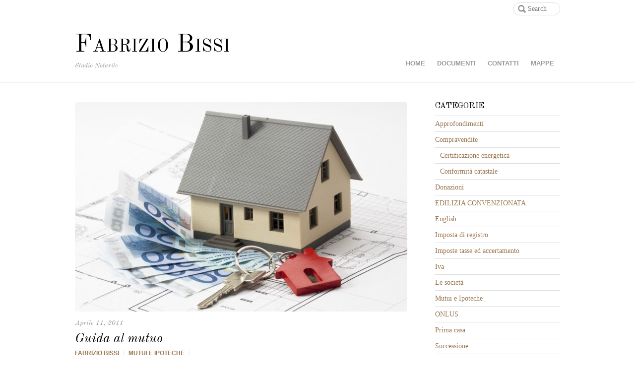

--- FILE ---
content_type: text/html; charset=UTF-8
request_url: https://notaiobissi.eu/index.php/2011/04/11/i-consigli-per-chi-deve-richiedere-un-mutuo/
body_size: 11550
content:
<!doctype html>
<html itemscope="itemscope" itemtype="http://schema.org/Article" lang="it-IT">
<head>
<meta charset="UTF-8" />

<title itemprop="name">  Guida al mutuo</title>


<!-- wp_header -->
<script>(function(html){ html.className = html.className.replace(/\bno-js\b/,'js'); if (html.classList) { html.classList.add( 'js' ); } else { html.className += ' js'; } })(document.documentElement);</script><style type="text/css">.js.csstransitions .module.wow, .js.csstransitions .themify_builder_content .themify_builder_row, .js.csstransitions .module_row, .js.csstransitions .builder-posts-wrap > .post.wow, .js.csstransitions .fly-in > .post, .js.csstransitions .fly-in .row_inner > .tb-column, .js.csstransitions .fade-in > .post, .js.csstransitions .fade-in .row_inner > .tb-column, .js.csstransitions .slide-up > .post, .js.csstransitions .slide-up .row_inner > .tb-column { visibility:hidden; }</style><meta name='robots' content='max-image-preview:large' />
<link rel='dns-prefetch' href='//static.addtoany.com' />
<link rel='dns-prefetch' href='//fonts.googleapis.com' />
<link rel='dns-prefetch' href='//s.w.org' />
<link rel="alternate" type="application/rss+xml" title="Fabrizio Bissi &raquo; Feed" href="https://notaiobissi.eu/index.php/feed/" />
<link rel="alternate" type="application/rss+xml" title="Fabrizio Bissi &raquo; Feed dei commenti" href="https://notaiobissi.eu/index.php/comments/feed/" />
<link rel="alternate" type="application/rss+xml" title="Fabrizio Bissi &raquo; Guida al mutuo Feed dei commenti" href="https://notaiobissi.eu/index.php/2011/04/11/i-consigli-per-chi-deve-richiedere-un-mutuo/feed/" />
<script type="text/javascript">
window._wpemojiSettings = {"baseUrl":"https:\/\/s.w.org\/images\/core\/emoji\/13.1.0\/72x72\/","ext":".png","svgUrl":"https:\/\/s.w.org\/images\/core\/emoji\/13.1.0\/svg\/","svgExt":".svg","source":{"concatemoji":"https:\/\/notaiobissi.eu\/wp-includes\/js\/wp-emoji-release.min.js?ver=5.9.3"}};
/*! This file is auto-generated */
!function(e,a,t){var n,r,o,i=a.createElement("canvas"),p=i.getContext&&i.getContext("2d");function s(e,t){var a=String.fromCharCode;p.clearRect(0,0,i.width,i.height),p.fillText(a.apply(this,e),0,0);e=i.toDataURL();return p.clearRect(0,0,i.width,i.height),p.fillText(a.apply(this,t),0,0),e===i.toDataURL()}function c(e){var t=a.createElement("script");t.src=e,t.defer=t.type="text/javascript",a.getElementsByTagName("head")[0].appendChild(t)}for(o=Array("flag","emoji"),t.supports={everything:!0,everythingExceptFlag:!0},r=0;r<o.length;r++)t.supports[o[r]]=function(e){if(!p||!p.fillText)return!1;switch(p.textBaseline="top",p.font="600 32px Arial",e){case"flag":return s([127987,65039,8205,9895,65039],[127987,65039,8203,9895,65039])?!1:!s([55356,56826,55356,56819],[55356,56826,8203,55356,56819])&&!s([55356,57332,56128,56423,56128,56418,56128,56421,56128,56430,56128,56423,56128,56447],[55356,57332,8203,56128,56423,8203,56128,56418,8203,56128,56421,8203,56128,56430,8203,56128,56423,8203,56128,56447]);case"emoji":return!s([10084,65039,8205,55357,56613],[10084,65039,8203,55357,56613])}return!1}(o[r]),t.supports.everything=t.supports.everything&&t.supports[o[r]],"flag"!==o[r]&&(t.supports.everythingExceptFlag=t.supports.everythingExceptFlag&&t.supports[o[r]]);t.supports.everythingExceptFlag=t.supports.everythingExceptFlag&&!t.supports.flag,t.DOMReady=!1,t.readyCallback=function(){t.DOMReady=!0},t.supports.everything||(n=function(){t.readyCallback()},a.addEventListener?(a.addEventListener("DOMContentLoaded",n,!1),e.addEventListener("load",n,!1)):(e.attachEvent("onload",n),a.attachEvent("onreadystatechange",function(){"complete"===a.readyState&&t.readyCallback()})),(n=t.source||{}).concatemoji?c(n.concatemoji):n.wpemoji&&n.twemoji&&(c(n.twemoji),c(n.wpemoji)))}(window,document,window._wpemojiSettings);
</script>
<style type="text/css">
img.wp-smiley,
img.emoji {
	display: inline !important;
	border: none !important;
	box-shadow: none !important;
	height: 1em !important;
	width: 1em !important;
	margin: 0 0.07em !important;
	vertical-align: -0.1em !important;
	background: none !important;
	padding: 0 !important;
}
</style>
	<link rel='stylesheet' id='themify-builder-style-css'  href='https://notaiobissi.eu/wp-content/themes/agency/themify/themify-builder/css/themify-builder-style.css?ver=2.3.8' type='text/css' media='all' />
<link rel='stylesheet' id='wp-block-library-css'  href='https://notaiobissi.eu/wp-includes/css/dist/block-library/style.min.css?ver=5.9.3' type='text/css' media='all' />
<style id='global-styles-inline-css' type='text/css'>
body{--wp--preset--color--black: #000000;--wp--preset--color--cyan-bluish-gray: #abb8c3;--wp--preset--color--white: #ffffff;--wp--preset--color--pale-pink: #f78da7;--wp--preset--color--vivid-red: #cf2e2e;--wp--preset--color--luminous-vivid-orange: #ff6900;--wp--preset--color--luminous-vivid-amber: #fcb900;--wp--preset--color--light-green-cyan: #7bdcb5;--wp--preset--color--vivid-green-cyan: #00d084;--wp--preset--color--pale-cyan-blue: #8ed1fc;--wp--preset--color--vivid-cyan-blue: #0693e3;--wp--preset--color--vivid-purple: #9b51e0;--wp--preset--gradient--vivid-cyan-blue-to-vivid-purple: linear-gradient(135deg,rgba(6,147,227,1) 0%,rgb(155,81,224) 100%);--wp--preset--gradient--light-green-cyan-to-vivid-green-cyan: linear-gradient(135deg,rgb(122,220,180) 0%,rgb(0,208,130) 100%);--wp--preset--gradient--luminous-vivid-amber-to-luminous-vivid-orange: linear-gradient(135deg,rgba(252,185,0,1) 0%,rgba(255,105,0,1) 100%);--wp--preset--gradient--luminous-vivid-orange-to-vivid-red: linear-gradient(135deg,rgba(255,105,0,1) 0%,rgb(207,46,46) 100%);--wp--preset--gradient--very-light-gray-to-cyan-bluish-gray: linear-gradient(135deg,rgb(238,238,238) 0%,rgb(169,184,195) 100%);--wp--preset--gradient--cool-to-warm-spectrum: linear-gradient(135deg,rgb(74,234,220) 0%,rgb(151,120,209) 20%,rgb(207,42,186) 40%,rgb(238,44,130) 60%,rgb(251,105,98) 80%,rgb(254,248,76) 100%);--wp--preset--gradient--blush-light-purple: linear-gradient(135deg,rgb(255,206,236) 0%,rgb(152,150,240) 100%);--wp--preset--gradient--blush-bordeaux: linear-gradient(135deg,rgb(254,205,165) 0%,rgb(254,45,45) 50%,rgb(107,0,62) 100%);--wp--preset--gradient--luminous-dusk: linear-gradient(135deg,rgb(255,203,112) 0%,rgb(199,81,192) 50%,rgb(65,88,208) 100%);--wp--preset--gradient--pale-ocean: linear-gradient(135deg,rgb(255,245,203) 0%,rgb(182,227,212) 50%,rgb(51,167,181) 100%);--wp--preset--gradient--electric-grass: linear-gradient(135deg,rgb(202,248,128) 0%,rgb(113,206,126) 100%);--wp--preset--gradient--midnight: linear-gradient(135deg,rgb(2,3,129) 0%,rgb(40,116,252) 100%);--wp--preset--duotone--dark-grayscale: url('#wp-duotone-dark-grayscale');--wp--preset--duotone--grayscale: url('#wp-duotone-grayscale');--wp--preset--duotone--purple-yellow: url('#wp-duotone-purple-yellow');--wp--preset--duotone--blue-red: url('#wp-duotone-blue-red');--wp--preset--duotone--midnight: url('#wp-duotone-midnight');--wp--preset--duotone--magenta-yellow: url('#wp-duotone-magenta-yellow');--wp--preset--duotone--purple-green: url('#wp-duotone-purple-green');--wp--preset--duotone--blue-orange: url('#wp-duotone-blue-orange');--wp--preset--font-size--small: 13px;--wp--preset--font-size--medium: 20px;--wp--preset--font-size--large: 36px;--wp--preset--font-size--x-large: 42px;}.has-black-color{color: var(--wp--preset--color--black) !important;}.has-cyan-bluish-gray-color{color: var(--wp--preset--color--cyan-bluish-gray) !important;}.has-white-color{color: var(--wp--preset--color--white) !important;}.has-pale-pink-color{color: var(--wp--preset--color--pale-pink) !important;}.has-vivid-red-color{color: var(--wp--preset--color--vivid-red) !important;}.has-luminous-vivid-orange-color{color: var(--wp--preset--color--luminous-vivid-orange) !important;}.has-luminous-vivid-amber-color{color: var(--wp--preset--color--luminous-vivid-amber) !important;}.has-light-green-cyan-color{color: var(--wp--preset--color--light-green-cyan) !important;}.has-vivid-green-cyan-color{color: var(--wp--preset--color--vivid-green-cyan) !important;}.has-pale-cyan-blue-color{color: var(--wp--preset--color--pale-cyan-blue) !important;}.has-vivid-cyan-blue-color{color: var(--wp--preset--color--vivid-cyan-blue) !important;}.has-vivid-purple-color{color: var(--wp--preset--color--vivid-purple) !important;}.has-black-background-color{background-color: var(--wp--preset--color--black) !important;}.has-cyan-bluish-gray-background-color{background-color: var(--wp--preset--color--cyan-bluish-gray) !important;}.has-white-background-color{background-color: var(--wp--preset--color--white) !important;}.has-pale-pink-background-color{background-color: var(--wp--preset--color--pale-pink) !important;}.has-vivid-red-background-color{background-color: var(--wp--preset--color--vivid-red) !important;}.has-luminous-vivid-orange-background-color{background-color: var(--wp--preset--color--luminous-vivid-orange) !important;}.has-luminous-vivid-amber-background-color{background-color: var(--wp--preset--color--luminous-vivid-amber) !important;}.has-light-green-cyan-background-color{background-color: var(--wp--preset--color--light-green-cyan) !important;}.has-vivid-green-cyan-background-color{background-color: var(--wp--preset--color--vivid-green-cyan) !important;}.has-pale-cyan-blue-background-color{background-color: var(--wp--preset--color--pale-cyan-blue) !important;}.has-vivid-cyan-blue-background-color{background-color: var(--wp--preset--color--vivid-cyan-blue) !important;}.has-vivid-purple-background-color{background-color: var(--wp--preset--color--vivid-purple) !important;}.has-black-border-color{border-color: var(--wp--preset--color--black) !important;}.has-cyan-bluish-gray-border-color{border-color: var(--wp--preset--color--cyan-bluish-gray) !important;}.has-white-border-color{border-color: var(--wp--preset--color--white) !important;}.has-pale-pink-border-color{border-color: var(--wp--preset--color--pale-pink) !important;}.has-vivid-red-border-color{border-color: var(--wp--preset--color--vivid-red) !important;}.has-luminous-vivid-orange-border-color{border-color: var(--wp--preset--color--luminous-vivid-orange) !important;}.has-luminous-vivid-amber-border-color{border-color: var(--wp--preset--color--luminous-vivid-amber) !important;}.has-light-green-cyan-border-color{border-color: var(--wp--preset--color--light-green-cyan) !important;}.has-vivid-green-cyan-border-color{border-color: var(--wp--preset--color--vivid-green-cyan) !important;}.has-pale-cyan-blue-border-color{border-color: var(--wp--preset--color--pale-cyan-blue) !important;}.has-vivid-cyan-blue-border-color{border-color: var(--wp--preset--color--vivid-cyan-blue) !important;}.has-vivid-purple-border-color{border-color: var(--wp--preset--color--vivid-purple) !important;}.has-vivid-cyan-blue-to-vivid-purple-gradient-background{background: var(--wp--preset--gradient--vivid-cyan-blue-to-vivid-purple) !important;}.has-light-green-cyan-to-vivid-green-cyan-gradient-background{background: var(--wp--preset--gradient--light-green-cyan-to-vivid-green-cyan) !important;}.has-luminous-vivid-amber-to-luminous-vivid-orange-gradient-background{background: var(--wp--preset--gradient--luminous-vivid-amber-to-luminous-vivid-orange) !important;}.has-luminous-vivid-orange-to-vivid-red-gradient-background{background: var(--wp--preset--gradient--luminous-vivid-orange-to-vivid-red) !important;}.has-very-light-gray-to-cyan-bluish-gray-gradient-background{background: var(--wp--preset--gradient--very-light-gray-to-cyan-bluish-gray) !important;}.has-cool-to-warm-spectrum-gradient-background{background: var(--wp--preset--gradient--cool-to-warm-spectrum) !important;}.has-blush-light-purple-gradient-background{background: var(--wp--preset--gradient--blush-light-purple) !important;}.has-blush-bordeaux-gradient-background{background: var(--wp--preset--gradient--blush-bordeaux) !important;}.has-luminous-dusk-gradient-background{background: var(--wp--preset--gradient--luminous-dusk) !important;}.has-pale-ocean-gradient-background{background: var(--wp--preset--gradient--pale-ocean) !important;}.has-electric-grass-gradient-background{background: var(--wp--preset--gradient--electric-grass) !important;}.has-midnight-gradient-background{background: var(--wp--preset--gradient--midnight) !important;}.has-small-font-size{font-size: var(--wp--preset--font-size--small) !important;}.has-medium-font-size{font-size: var(--wp--preset--font-size--medium) !important;}.has-large-font-size{font-size: var(--wp--preset--font-size--large) !important;}.has-x-large-font-size{font-size: var(--wp--preset--font-size--x-large) !important;}
</style>
<link rel='stylesheet' id='contact-form-7-css'  href='https://notaiobissi.eu/wp-content/plugins/contact-form-7/includes/css/styles.css?ver=5.5.6.1' type='text/css' media='all' />
<link rel='stylesheet' id='wpsimpleanchorslinks_styles-css'  href='https://notaiobissi.eu/wp-content/plugins/wp-simple-anchors-links/css/styles.css?ver=1.0.0' type='text/css' media='screen' />
<link rel='stylesheet' id='themify-framework-css'  href='https://notaiobissi.eu/wp-content/themes/agency/themify/css/themify.framework.css?ver=2.3.8' type='text/css' media='all' />
<link rel='stylesheet' id='themify-animate-css'  href='https://notaiobissi.eu/wp-content/themes/agency/themify/themify-builder/css/animate.min.css?ver=2.3.8' type='text/css' media='all' />
<link rel='stylesheet' id='theme-style-css'  href='https://notaiobissi.eu/wp-content/themes/agency/style.css?ver=1.6.0' type='text/css' media='all' />
<link rel='stylesheet' id='themify-media-queries-css'  href='https://notaiobissi.eu/wp-content/themes/agency/media-queries.css?ver=5.9.3' type='text/css' media='all' />
<link rel='stylesheet' id='google-fonts-css'  href='https://fonts.googleapis.com/css?family=Old+Standard+TT%3A400%2C400italic%2C700&#038;subset=latin%2Clatin-ext&#038;ver=5.9.3' type='text/css' media='all' />
<link rel='stylesheet' id='magnific-css'  href='https://notaiobissi.eu/wp-content/themes/agency/themify/css/lightbox.css?ver=2.3.8' type='text/css' media='all' />
<link rel='stylesheet' id='themify-skin-css'  href='https://notaiobissi.eu/demo/wp-content/themes/agency/skins/brown/style.css?ver=2.3.8' type='text/css' media='all' />
<link rel='stylesheet' id='themify-icon-font-css'  href='https://notaiobissi.eu/wp-content/themes/agency/themify/fontawesome/css/font-awesome.min.css?ver=2.3.8' type='text/css' media='all' />
<link rel='stylesheet' id='addtoany-css'  href='https://notaiobissi.eu/wp-content/plugins/add-to-any/addtoany.min.css?ver=1.16' type='text/css' media='all' />
<script type='text/javascript' src='https://notaiobissi.eu/wp-includes/js/jquery/jquery.min.js?ver=3.6.0' id='jquery-core-js'></script>
<script type='text/javascript' src='https://notaiobissi.eu/wp-includes/js/jquery/jquery-migrate.min.js?ver=3.3.2' id='jquery-migrate-js'></script>
<script type='text/javascript' id='addtoany-core-js-before'>
window.a2a_config=window.a2a_config||{};a2a_config.callbacks=[];a2a_config.overlays=[];a2a_config.templates={};a2a_localize = {
	Share: "Share",
	Save: "Save",
	Subscribe: "Subscribe",
	Email: "Email",
	Bookmark: "Bookmark",
	ShowAll: "Show all",
	ShowLess: "Show less",
	FindServices: "Find service(s)",
	FindAnyServiceToAddTo: "Instantly find any service to add to",
	PoweredBy: "Powered by",
	ShareViaEmail: "Share via email",
	SubscribeViaEmail: "Subscribe via email",
	BookmarkInYourBrowser: "Bookmark in your browser",
	BookmarkInstructions: "Press Ctrl+D or \u2318+D to bookmark this page",
	AddToYourFavorites: "Add to your favorites",
	SendFromWebOrProgram: "Send from any email address or email program",
	EmailProgram: "Email program",
	More: "More&#8230;",
	ThanksForSharing: "Thanks for sharing!",
	ThanksForFollowing: "Thanks for following!"
};
</script>
<script type='text/javascript' async src='https://static.addtoany.com/menu/page.js' id='addtoany-core-js'></script>
<script type='text/javascript' async src='https://notaiobissi.eu/wp-content/plugins/add-to-any/addtoany.min.js?ver=1.1' id='addtoany-jquery-js'></script>
<link rel="https://api.w.org/" href="https://notaiobissi.eu/index.php/wp-json/" /><link rel="alternate" type="application/json" href="https://notaiobissi.eu/index.php/wp-json/wp/v2/posts/110" /><link rel="wlwmanifest" type="application/wlwmanifest+xml" href="https://notaiobissi.eu/wp-includes/wlwmanifest.xml" /> 
<meta name="generator" content="WordPress 5.9.3" />
<link rel="canonical" href="https://notaiobissi.eu/index.php/2011/04/11/i-consigli-per-chi-deve-richiedere-un-mutuo/" />
<link rel='shortlink' href='https://notaiobissi.eu/?p=110' />
<link rel="alternate" type="application/json+oembed" href="https://notaiobissi.eu/index.php/wp-json/oembed/1.0/embed?url=https%3A%2F%2Fnotaiobissi.eu%2Findex.php%2F2011%2F04%2F11%2Fi-consigli-per-chi-deve-richiedere-un-mutuo%2F" />
<link rel="alternate" type="text/xml+oembed" href="https://notaiobissi.eu/index.php/wp-json/oembed/1.0/embed?url=https%3A%2F%2Fnotaiobissi.eu%2Findex.php%2F2011%2F04%2F11%2Fi-consigli-per-chi-deve-richiedere-un-mutuo%2F&#038;format=xml" />

<!-- WP Simple Anchors Links 1.0.0 by Kilukru Media (www.kilukrumedia.com)-->
<!-- /WP Simple Anchors Links -->





	<!-- media-queries.js -->
	<!--[if lt IE 9]>
		<script src="https://notaiobissi.eu/wp-content/themes/agency/js/respond.js"></script>
	<![endif]-->
	
	<!-- html5.js -->
	<!--[if lt IE 9]>
		<script src="https://html5shim.googlecode.com/svn/trunk/html5.js"></script>
	<![endif]-->
	
<meta name="viewport" content="width=device-width, initial-scale=1, maximum-scale=1, minimum-scale=1, user-scalable=no">

	<!--[if lt IE 9]>
	<script src="https://s3.amazonaws.com/nwapi/nwmatcher/nwmatcher-1.2.5-min.js"></script>
	<script type="text/javascript" src="https://cdnjs.cloudflare.com/ajax/libs/selectivizr/1.0.2/selectivizr-min.js"></script> 
	<![endif]-->
	<script>			function isSupportTransition() {
				var b = document.body || document.documentElement,
					s = b.style,
					p = 'transition';

				if (typeof s[p] == 'string') { return true; }

				// Tests for vendor specific prop
				var v = ['Moz', 'webkit', 'Webkit', 'Khtml', 'O', 'ms'];
				p = p.charAt(0).toUpperCase() + p.substr(1);

				for (var i=0; i<v.length; i++) {
					if (typeof s[v[i] + p] == 'string') { return true; }
				}
				return false;
			}
			if ( isSupportTransition() ) {
				document.documentElement.className += " csstransitions";	
			}
			</script>
<script type="text/javascript">

  var _gaq = _gaq || [];
  _gaq.push(['_setAccount', 'UA-303654-6']);
  _gaq.push(['_trackPageview']);

  (function() {
    var ga = document.createElement('script'); ga.type = 'text/javascript'; ga.async = true;
    ga.src = ('https:' == document.location.protocol ? 'https://ssl' : 'http://www') + '.google-analytics.com/ga.js';
    var s = document.getElementsByTagName('script')[0]; s.parentNode.insertBefore(ga, s);
  })();

</script>

</head>

<body class="post-template-default single single-post postid-110 single-format-standard skin-brown webkit not-ie default_width sidebar1 no-home no-touch">

<div id="pagewrap" class="hfeed site">

	<div id="headerwrap">
	
    			<header id="header" class="pagewidth">
        	        
			<hgroup>
				
				<div id="site-logo"><a href="https://notaiobissi.eu" title="Fabrizio Bissi"><span>Fabrizio Bissi</span></a></div>	
														<div id="site-description" class="site-description"><span>Studio Notarile</span></div>
							</hgroup>
	
            <nav id="main-nav-wrap">
                <a id="menu-icon" class="mobile-button"></a>
				<ul id="main-nav" class="main-nav"><li id="menu-item-4281" class="menu-item menu-item-type-post_type menu-item-object-page menu-item-home menu-item-4281"><a href="https://notaiobissi.eu/">Home</a></li>
<li id="menu-item-4266" class="menu-item menu-item-type-post_type menu-item-object-page menu-item-4266"><a href="https://notaiobissi.eu/index.php/blog/">Documenti</a></li>
<li id="menu-item-4275" class="menu-item menu-item-type-post_type menu-item-object-page menu-item-4275"><a href="https://notaiobissi.eu/index.php/contact/">Contatti</a></li>
<li id="menu-item-4276" class="menu-item menu-item-type-post_type menu-item-object-page menu-item-4276"><a href="https://notaiobissi.eu/index.php/contact/map/">Mappe</a></li>
</ul>				<!-- /#main-nav -->
			</nav>
            <!-- /main-nav-wrap -->

			<div id="social-wrap">
									<div id="searchform-wrap">
						<form method="get" id="searchform" action="https://notaiobissi.eu/">
	<input type="text" name="s" id="s"  placeholder="Search">
</form>
					</div>
					<!-- /#searchform-wrap -->
				
				<div class="social-widget">
					<div id="themify-social-links-1005" class="widget themify-social-links"><ul class="social-links horizontal"></ul></div>
									</div>
				<!-- /.social-widget -->
			</div>
			<!-- /social-wrap -->

			
		</header>
		<!-- /#header -->

        				
	</div>
	<!-- /#headerwrap -->
	
	<div id="body" class="clearfix">

    

<!-- layout-container -->
<div id="layout" class="pagewidth clearfix">

		<!-- content -->
	<div id="content" class="list-post">
    	
		
<article itemscope itemtype="http://schema.org/Article" id="post-110" class="post clearfix cat-45 post-110 type-post status-publish format-standard has-post-thumbnail hentry category-mutui_ipoteche has-post-title has-post-date has-post-category has-post-tag has-post-comment has-post-author">
		
				
													<figure class="post-image ">
											<a href="https://notaiobissi.eu/index.php/2011/04/11/i-consigli-per-chi-deve-richiedere-un-mutuo/"><meta itemprop="image" content="https://notaiobissi.eu/wp-content/uploads/2011/04/mutuo-1024x646-670x422.jpg"></meta><img src="https://notaiobissi.eu/wp-content/uploads/2011/04/mutuo-1024x646-670x422.jpg" width="670" alt="Guida al mutuo" /></a>
									</figure>
										  
				
	
	<div class="post-content">
	
		<div class="post-date-wrap">
							<time datetime="2011-04-11" class="post-date entry-date updated" itemprop="datePublished">Aprile 11, 2011</time>
					</div>

												<h1 class="post-title entry-title" itemprop="headline"><a href="https://notaiobissi.eu/index.php/2011/04/11/i-consigli-per-chi-deve-richiedere-un-mutuo/">Guida al mutuo</a></h1>
			 
					    

					<p class="post-meta entry-meta">
				<span class="post-author"><span class="author vcard" itemprop="author" itemscope itemtype="http://schema.org/Person"><a class="url fn n" href="https://notaiobissi.eu/index.php/author/fabrizio-bissi/" rel="author" itemprop="url"><span itemprop="name">Fabrizio Bissi</span></a></span></span>
				<span class="separator">/</span>
								 <span class="post-category"><a href="https://notaiobissi.eu/index.php/category/mutui_ipoteche/" rel="tag">Mutui e Ipoteche</a> <span class="separator">/</span></span>							</p>
		    
		
		<div class="entry-content" itemprop="articleBody">

				
			<p>1) IL GIRO DELLE SETTE CHIESE<br />
Prima di tutto consiglio a tutti di visitare più di una banca per farsi prospettare le varie proposte.<span id="more-110"></span><br />
Mai fidarsi dell’unica banca con la quale si hanno rapporti credendo che altre banche avrebbero difficoltà a concedere un mutuo ad un cliente sconosciuto.<br />
Per la banca il mutuo è un’opportunità non solo di acquisire un nuovo cliente ma anche di nuove occasioni di profitto ( a cominciare dal conto corrente, al bancomat, all’accredito dello stipendio, alle assicurazioni).<br />
Se il reddito è sufficiente a garantire con notevole avanzo il pagamento delle rate,  per la banca il mutuo è un’ottima opportunità economica.</p>
<p>2)  LO SPREAD<br />
Valutare la convenienza in base allo spread .<br />
Cosa è lo spread ?<br />
E’ la maggiorazione ( il guadagno,  che si misura in punti: 1, 1.5, 2 ecc.) rispetto al parametro che viene usato per calcolare gli interessi.<br />
Normalmente il parametro per il tasso variabile è l’euribor  ( che si può controllare sul Sole 24 Ore nella parte Finanza e Mercati) a 1, 3 o 6 mesi.<br />
Ovviamente quello ad 1 mese è più basso e quello a 6 è più alto.<br />
Nel mutuo a tasso variabile l&#8217;euribor che viene scelto non dipende dalla durata del vostro mutuo, ma in base al tipo di prodotto che vi viene offerto.<br />
Così se oggi l’euribor è pari allo 0,85% e lo spread è di 1,5 punti  io pagherò oggi un tasso pari al 2,35%.<br />
Essendo il tasso variabile lo spread rimane sempre lo stesso per tutta la durata ma da contratto il tasso varia periodicamente in base alle rilevazioni periodiche dell’euribor, causando la variazione dl tasso complessivo ( euribor più pread) e di conseguenza l’ammontare della rata.<br />
Perciò non è importante il valore effettivo il giorno della stipula dell’euribor in quanto per la sua natura oscillerà per tutta la durata del mutuo .<br />
Nel caso del tasso fisso lo spread va ad aggiungersi all’euroirs ( sempre sul Sole 24 Ore) ma la determinazione del tasso che stabilirà l’importo della rata, e quindi la rilevazione del parametro,viene fatta una volta per tutte al momento della stipula dell’atto di mutuo.<br />
La rilevazione fatta in quel momento sarà poi determinante per tutta la durata  in quanto in quel giorno si sommerà lo spread allo euroirs ( ad esempio spread 2 punti ed euroirs 3,5, totale 5,5% per tutto il mutuo).<br />
Così se siete sfortunati ed il giorno della stipula il tasso euroirs si impenna,  per tutta la durata avrete un tasso leggermente più alto di quanto vi aspettavate  e pagherete qualche euro in più di quanto avreste pagato se aveste stipulato la settimana prima.<br />
A proposito, tanto per il tasso fisso che per quello variabile non fate troppo affidamento sulle simulazioni che vi fanno quando andate in banca a prendere le relative informazioni soprattutto circa l’importo della rata.<br />
Infatti le simulazioni sono fatte in base alle condizioni di quel momento.<br />
Se il mutuo verrà stipulato a distanza di qualche mese difficilmente la banca vi avviserà che le condizioni sono cambiate ma lo scoprirete il giorno dell’atto e difficilmente vi potrete tirare indietro.<br />
Quindi informatevi soprattutto sullo spread e sul parametro che verrà preso a riferimento,  confrontateli nelle offerte delle varie banche e teneteli d’occhio sulla stampa specializzata facendo da voi i relativi calcoli sul tasso che otterrete il giorno dell’atto.<br />
In questo modo non avrete spiacevoli sorprese che purtroppo sono molto frequenti.</p>
<p>3) ATTENZIONE AD ONERI , SPESE ED ASSICURAZIONI<br />
Informatevi sulle spese ed oneri accessori.<br />
Informatevi sulle spese di istruttoria, quelle di perizia , ma soprattutto quelle per l’assicurazione.<br />
L’assicurazione dell’immobile è obbligatoria.<br />
Quella sulla vita o sulla premorienza è facoltativa e spesso è una spiacevole sorpresa apprendere l’importo del suo premio. (Talvolta è la banca ad imporla).</p>
<p>Quets apolizza assicura il rischio della premorienza del mutuatario e nel caso avvenga, l&#8217;assicurazione pagherà le rate residue alla banca.<br />
4)I MUTUI A RATA COSTANTE E TASSO VARIABILE<br />
Ponete molta attenzione ai mutui a rata fissa ma ad importo variabile .<br />
Questi mutui a differenza del normale tasso variabile , in caso di aumento del tasso determinano non l’aumento dell’importo della rata , ma l’aggiunta di una o più rate e quindi l’allungamento della sua durata.</p>
<p>La tipologia di questo tipo di prodotto rende per voi difficilmente quantificabili in termini assoluti gli aumenti del tasso ( che va sottolineato rimane variabile).<br />
Infatti  la rata è costante nonostante le oscillazioni in più od in meno del tasso.<br />
Vi accorgerete dell’aumento del tasso solo alla fine della normale durata del mutuo perchè questo si allungherà di un numero di rate tale da coprire il maggior importo derivante dall’aumento.<br />
Avendo poi comunque una durata massima stabilita al momento della stipula, se le rate in aggiunta non saranno sufficienti a coprire il maggior importo, vi sarà la famosa maxi rata finale con la quale verrà saldata per intero la differenza una tantum.<br />
Mentre pertanto in un normale mutuo non appena la rata sale , il mutuatario se ne accorge immediatamente e può porre in esser tutti i comportamenti  opportuni ( estinzione del mutuo, surroga, ecc.) nel nostro caso questa percezione si avrà solo richiedendo alla banca un calcolo periodico delle maggiorazioni subite o ancora più efficacemente alla fine della normale durata del rapporto quando inizieranno le rate extra.</p>
<p>5) SURROGA</p>
<p>Con la legge Bersani del 2007 è stata disciplinata in maniera più puntuale ed economicamente più vantaggiosa la surroga dei mutui.</p>
<p>La surroga consiste nel diritto del mutuatario ad ottenere la sostituzione del mutuo in essere attualmente con un nuovo mutuo da erogarsi da un&#8217;altra banca.</p>
<p>Sottolineo un&#8217;altra banca perchè lo stesso istituto bancario non può procedere alla surroga ma solo alla modifica delle condizione del mutuo in essere. La legge consente quindi ad una nuova banca che eroga il nuovo mutuo di subentrare nella stessa ipoteca già concessa a garanzia del vecchio mutuo.</p>
<p>L&#8217;ammontare del nuovo mutuo deve essere esattamente dello stesso importo del capitale residuo di quello vecchio al momento della surroga. Non può essere superiore e pertanto questo strumento non è utile a chi ha bisogno di un finanziamento di importo maggiore .</p>
<p>Da sottolineare infine che la surroga non ha spese per il mutuatario;   infatti tutte le spese ( notarili, di istruttoria, ecc..) sono per legge a carico della banca che concede il nuovo mutuo.</p>
<p>6 ) TRATTAMENTO FISCALE</p>
<p>In base alla normativa prevista dal Testo Unico delle Imposte sui redditi le spese ed oneri per l&#8217;acquisto dell&#8217;abitazione principale sono deducibili dall&#8217;Irpef fino alla cifra di euro 4.000.</p>
<p>Soltanto però per tale acquisto il mutuatario potrà godere della detrazione.</p>
<p>Tali oneri e spese consistono generalmente nelle spese per l&#8217;accensione del mutuo e nell&#8217;onorario notarile e nelle imposte e tasse sostenute per l&#8217;atto di mutuo.</p>
<p>A cui si aggiungono gli interessi corrsiposti nell&#8217;anno.</p>
<p>L&#8217;abitazione per la qule è richiesto il finanziamento deve essere adibita ad abitazione principale del mutuatario o dei suoi familiari entro 12 mesi dall&#8217;atto di mutuo.</p>
<p>Tali 12 mesi decorrono invece dall&#8217;effettivo rilascio dell&#8217;immobile nel caso in cui l&#8217;immobile sia locato e lo sfratto per  finita locazione avvenga entro tre mesi dal mutuo;</p>
<p>decorreranno invece dalla dichiarazione di fine lavori nell&#8217;ipotesi in cui l&#8217;immobile sia oggetto di opere che siano qualificabili come ristrutturazione edilizia; con un massimo di 24 mesi dalla stipula dell&#8217;atto di  mutuo.</p>
<p>Tale detrazione compete anche per la costruzione dell&#8217;immobile.</p>
<p><a href="http://www.finanze.gov.it/export/download/altri/ris390.pdf">Leggi la circolare per la detrazione del mutuo per la costruzione dell&#8217;abitazione</a></p>
<div id="themify_builder_content-110" data-postid="110" class="themify_builder_content themify_builder_content-110 themify_builder themify_builder_front">
	</div>
<!-- /themify_builder_content --><div class="addtoany_share_save_container addtoany_content addtoany_content_bottom"><div class="a2a_kit a2a_kit_size_32 addtoany_list" data-a2a-url="https://notaiobissi.eu/index.php/2011/04/11/i-consigli-per-chi-deve-richiedere-un-mutuo/" data-a2a-title="Guida al mutuo"><a class="a2a_button_facebook" href="https://www.addtoany.com/add_to/facebook?linkurl=https%3A%2F%2Fnotaiobissi.eu%2Findex.php%2F2011%2F04%2F11%2Fi-consigli-per-chi-deve-richiedere-un-mutuo%2F&amp;linkname=Guida%20al%20mutuo" title="Facebook" rel="nofollow noopener" target="_blank"></a></div></div>		
		
		</div><!-- /.entry-content -->
		
				
	</div>
	<!-- /.post-content -->
	
    </article>
<!-- /.post -->

		
				
		
		<div class="post-nav clearfix">
			<span class="prev"><a href="https://notaiobissi.eu/index.php/2011/04/11/consigli-per-acquistare-un-immobile/" rel="prev"><span class="arrow">&laquo;</span> Consigli per acquistare un immobile</a></span>			<span class="next"><a href="https://notaiobissi.eu/index.php/2011/04/11/imposta-di-registro-e-prima-casa/" rel="next"><span class="arrow">&raquo;</span> RISOLUZIONI E CIRCOLARI IN MATERIA DI AGEVOLAZIONI PER L&#8217;ACQUISTO DELLA PRIMA CASA</a></span>		</div>
		<!-- /.post-nav -->

	
				
        	
	</div>
	<!-- /content -->
    

<aside id="sidebar">
	
	<div id="categories-3" class="widget widget_categories"><h4 class="widgettitle">Categorie</h4>
			<ul>
					<li class="cat-item cat-item-36"><a href="https://notaiobissi.eu/index.php/category/approfondimenti/">Approfondimenti</a>
</li>
	<li class="cat-item cat-item-37"><a href="https://notaiobissi.eu/index.php/category/compravendite/">Compravendite</a>
<ul class='children'>
	<li class="cat-item cat-item-49"><a href="https://notaiobissi.eu/index.php/category/compravendite/certificazione-energetica/">Certificazione energetica</a>
</li>
	<li class="cat-item cat-item-38"><a href="https://notaiobissi.eu/index.php/category/compravendite/conformita/">Conformità catastale</a>
</li>
</ul>
</li>
	<li class="cat-item cat-item-39"><a href="https://notaiobissi.eu/index.php/category/donazioni/">Donazioni</a>
</li>
	<li class="cat-item cat-item-50"><a href="https://notaiobissi.eu/index.php/category/edilizia-convenzionata/">EDILIZIA CONVENZIONATA</a>
</li>
	<li class="cat-item cat-item-40"><a href="https://notaiobissi.eu/index.php/category/english/">English</a>
</li>
	<li class="cat-item cat-item-41"><a href="https://notaiobissi.eu/index.php/category/imposta-di-registro/">Imposta di registro</a>
</li>
	<li class="cat-item cat-item-42"><a href="https://notaiobissi.eu/index.php/category/imposte-tasse-ed-accertamento/">Imposte tasse ed accertamento</a>
</li>
	<li class="cat-item cat-item-43"><a href="https://notaiobissi.eu/index.php/category/iva/">Iva</a>
</li>
	<li class="cat-item cat-item-44"><a href="https://notaiobissi.eu/index.php/category/le-societa/">Le società</a>
</li>
	<li class="cat-item cat-item-45"><a href="https://notaiobissi.eu/index.php/category/mutui_ipoteche/">Mutui e Ipoteche</a>
</li>
	<li class="cat-item cat-item-46"><a href="https://notaiobissi.eu/index.php/category/onlus/">ONLUS</a>
</li>
	<li class="cat-item cat-item-47"><a href="https://notaiobissi.eu/index.php/category/prima-casa/">Prima casa</a>
</li>
	<li class="cat-item cat-item-48"><a href="https://notaiobissi.eu/index.php/category/successione/">Successione</a>
</li>
	<li class="cat-item cat-item-1"><a href="https://notaiobissi.eu/index.php/category/uncategorized/">Uncategorized</a>
</li>
			</ul>

			</div>
	</aside>
<!-- /#sidebar -->

</div>
<!-- /layout-container -->
	
	
		</div>
	<!-- /body -->
		
	<div id="footerwrap">
    
    			<footer id="footer" class="pagewidth clearfix">
        	
				
	<div class="footer-widgets clearfix">

								<div class="col3-1 first">
							</div>
								<div class="col3-1 ">
							</div>
								<div class="col3-1 ">
							</div>
		
	</div>
	<!-- /.footer-widgets -->

	
			<p class="back-top"><a href="#header">&uarr;</a></p>
		
			<ul id="footer-nav" class="footer-nav"><li id="menu-item-4342" class="menu-item menu-item-type-post_type menu-item-object-page menu-item-4342"><a href="https://notaiobissi.eu/index.php/blog/">Documenti</a></li>
<li id="menu-item-4283" class="menu-item menu-item-type-post_type menu-item-object-page menu-item-4283"><a href="https://notaiobissi.eu/index.php/contact/">Contatti</a></li>
<li id="menu-item-4343" class="menu-item menu-item-type-post_type menu-item-object-page menu-item-4343"><a href="https://notaiobissi.eu/index.php/contact/map/">Mappe</a></li>
</ul>
			<div class="footer-text clearfix">
				<div class="one">&copy; <a href="https://notaiobissi.eu">Fabrizio Bissi</a> 2026</div>				<div class="two"> </div>			</div>
			<!-- /footer-text --> 
            
            		</footer>
		<!-- /#footer --> 
                
	</div>
	<!-- /#footerwrap -->
	
</div>
<!-- /#pagewrap -->


<!-- wp_footer -->


				
		<!-- slider -->
		<script>
		/////////////////////////////////////////////
		// Slider	 							
		/////////////////////////////////////////////
		jQuery(document).ready(function($){
			$('#slider').flexslider({
				animation: "slide",
				slideshow: true,
				slideshowSpeed: 4000,
				animationSpeed: 3000,
				animationLoop: true, 
				directionNav: true,
				prevText: "&laquo;",
				nextText: "&raquo;",
				pauseOnHover: true
			});
		});
		</script>
        <script type='text/javascript' src='https://notaiobissi.eu/wp-includes/js/dist/vendor/regenerator-runtime.min.js?ver=0.13.9' id='regenerator-runtime-js'></script>
<script type='text/javascript' src='https://notaiobissi.eu/wp-includes/js/dist/vendor/wp-polyfill.min.js?ver=3.15.0' id='wp-polyfill-js'></script>
<script type='text/javascript' id='contact-form-7-js-extra'>
/* <![CDATA[ */
var wpcf7 = {"api":{"root":"https:\/\/notaiobissi.eu\/index.php\/wp-json\/","namespace":"contact-form-7\/v1"}};
/* ]]> */
</script>
<script type='text/javascript' src='https://notaiobissi.eu/wp-content/plugins/contact-form-7/includes/js/index.js?ver=5.5.6.1' id='contact-form-7-js'></script>
<script type='text/javascript' src='https://notaiobissi.eu/wp-content/themes/agency/themify/js/waypoints.min.js?ver=5.9.3' id='theme-waypoints-js'></script>
<script type='text/javascript' src='https://notaiobissi.eu/wp-content/themes/agency/themify/themify-builder/js/themify.builder.module.plugins.js?ver=2.3.8' id='themify-builder-module-plugins-js-js'></script>
<script type='text/javascript' id='themify-builder-script-js-js-extra'>
/* <![CDATA[ */
var tbLocalScript = {"isTouch":"","isAnimationActive":"1","isParallaxActive":"1","animationInviewSelectors":[".module.wow",".themify_builder_content .themify_builder_row",".module_row",".builder-posts-wrap > .post.wow",".fly-in > .post",".fly-in .row_inner > .tb-column",".fade-in > .post",".fade-in .row_inner > .tb-column",".slide-up > .post",".slide-up .row_inner > .tb-column"],"createAnimationSelectors":[],"backgroundSlider":{"autoplay":5000,"speed":2000},"animationOffset":"100","videoPoster":"https:\/\/notaiobissi.eu\/wp-content\/themes\/agency\/themify\/themify-builder\/img\/blank.png","backgroundVideoLoop":"yes"};
/* ]]> */
</script>
<script type='text/javascript' src='https://notaiobissi.eu/wp-content/themes/agency/themify/themify-builder/js/themify.builder.script.js?ver=2.3.8' id='themify-builder-script-js-js'></script>
<script type='text/javascript' src='https://notaiobissi.eu/wp-content/themes/agency/js/jquery.slider.js?ver=5.9.3' id='jquery-slider-js'></script>
<script type='text/javascript' id='theme-script-js-extra'>
/* <![CDATA[ */
var themifyScript = {"lightbox":{"lightboxSelector":".lightbox","lightboxOn":true,"lightboxContentImages":false,"lightboxContentImagesSelector":".post-content a[href$=jpg],.page-content a[href$=jpg],.post-content a[href$=gif],.page-content a[href$=gif],.post-content a[href$=png],.page-content a[href$=png],.post-content a[href$=JPG],.page-content a[href$=JPG],.post-content a[href$=GIF],.page-content a[href$=GIF],.post-content a[href$=PNG],.page-content a[href$=PNG],.post-content a[href$=jpeg],.page-content a[href$=jpeg],.post-content a[href$=JPEG],.page-content a[href$=JPEG]","theme":"pp_default","social_tools":false,"allow_resize":true,"show_title":false,"overlay_gallery":false,"screenWidthNoLightbox":600,"deeplinking":false,"contentImagesAreas":".post, .type-page, .type-highlight, .type-slider","gallerySelector":".gallery-icon > a[href$=jpg],.gallery-icon > a[href$=gif],.gallery-icon > a[href$=png],.gallery-icon > a[href$=JPG],.gallery-icon > a[href$=GIF],.gallery-icon > a[href$=PNG],.gallery-icon > a[href$=jpeg],.gallery-icon > a[href$=JPEG]","lightboxGalleryOn":true},"lightboxContext":"#pagewrap","isTouch":"false","fixedHeader":"1"};
/* ]]> */
</script>
<script type='text/javascript' src='https://notaiobissi.eu/wp-content/themes/agency/js/themify.script.js?ver=5.9.3' id='theme-script-js'></script>
<script type='text/javascript' src='https://notaiobissi.eu/wp-content/themes/agency/themify/js/themify.gallery.js?ver=5.9.3' id='themify-gallery-js'></script>
<script type='text/javascript' src='https://notaiobissi.eu/wp-content/themes/agency/themify/js/lightbox.js?ver=2.3.8' id='magnific-js'></script>
<script type='text/javascript' src='https://notaiobissi.eu/wp-includes/js/comment-reply.min.js?ver=5.9.3' id='comment-reply-js'></script>
			<script type="text/javascript">
				if ( 'object' === typeof tbLocalScript ) {
					tbLocalScript.transitionSelectors = ".js.csstransitions .module.wow, .js.csstransitions .themify_builder_content .themify_builder_row, .js.csstransitions .module_row, .js.csstransitions .builder-posts-wrap > .post.wow, .js.csstransitions .fly-in > .post, .js.csstransitions .fly-in .row_inner > .tb-column, .js.csstransitions .fade-in > .post, .js.csstransitions .fade-in .row_inner > .tb-column, .js.csstransitions .slide-up > .post, .js.csstransitions .slide-up .row_inner > .tb-column";
				}
			</script>
			
<script>
	jQuery(window).load(function(){ jQuery(window).resize(); jQuery( 'body' ).addClass( 'page-loaded' ); });
</script>

<script defer src="https://static.cloudflareinsights.com/beacon.min.js/vcd15cbe7772f49c399c6a5babf22c1241717689176015" integrity="sha512-ZpsOmlRQV6y907TI0dKBHq9Md29nnaEIPlkf84rnaERnq6zvWvPUqr2ft8M1aS28oN72PdrCzSjY4U6VaAw1EQ==" data-cf-beacon='{"version":"2024.11.0","token":"02ce9e1b76c84b988450646548176d92","r":1,"server_timing":{"name":{"cfCacheStatus":true,"cfEdge":true,"cfExtPri":true,"cfL4":true,"cfOrigin":true,"cfSpeedBrain":true},"location_startswith":null}}' crossorigin="anonymous"></script>
</body>
</html>

--- FILE ---
content_type: application/javascript
request_url: https://notaiobissi.eu/wp-content/themes/agency/js/themify.script.js?ver=5.9.3
body_size: 890
content:
;// Themify Theme Scripts - http://themify.me/

(function($){

// Fixed Header /////////////////////////////////////////////
var FixedHeader = {
	init: function() {
		if( $('#headerwrap').length < 1 ) return;
		this.headerHeight = $('#headerwrap').outerHeight();
		$(window).on('scroll', this.activate);
		$(window).on('touchstart.touchScroll', this.activate);
		$(window).on('touchmove.touchScroll', this.activate);
	},

	activate: function() {
		var $window = $(window),
			scrollTop = $window.scrollTop(),
			offsetTop = Math.max($('#main-nav-wrap').offset().top, 0);
		
		if ( scrollTop > offsetTop ) {
			FixedHeader.scrollEnabled();
		} else if ( scrollTop + $window.height() == $window.height() ) {
			FixedHeader.scrollDisabled();
		}
	},

	scrollDisabled: function() {
		$('#headerwrap').removeClass("fixed-header");
		$('#header').removeClass('header-on-scroll');
		$('#social-wrap').show();
		$('#pagewrap').css('padding-top', '');
		$('body').removeClass('fixed-header-on');
	},

	scrollEnabled: function() {
		$('#headerwrap').addClass("fixed-header");
		$('#header').addClass('header-on-scroll');
		$('#social-wrap').hide();
		$('#pagewrap').css('padding-top', FixedHeader.headerHeight);
		$('body').addClass('fixed-header-on');
	}
};

/////////////////////////////////////////////
// jQuery functions
/////////////////////////////////////////////
$(document).ready(function(){

	// Initialize Fixed Header	///////////////////////
	if(themifyScript.fixedHeader){
		FixedHeader.init();
	}


	/////////////////////////////////////////////
	// Scroll to top 							
	/////////////////////////////////////////////
	$('.back-top a').click(function () {
		$('body,html').animate({
			scrollTop: 0
		}, 800);
		return false;
	});
	
	/////////////////////////////////////////////
	// Toggle menu on mobile 							
	/////////////////////////////////////////////
	$("#menu-icon").click(function(){
		$("#headerwrap #main-nav").fadeToggle();
		$(this).toggleClass("active");
	});

	if( typeof jQuery.fn.themifyDropdown == 'function' ) {
		$( '#main-nav' ).themifyDropdown();
	}

	// Lightbox / Fullscreen initialization ///////////
	if(typeof ThemifyGallery !== 'undefined'){ ThemifyGallery.init({'context': jQuery(themifyScript.lightboxContext)}); }

});

$(window).load(function(){
	
	// expand slider
	$('#slider .slides').css('height','auto');
	
	if(typeof ($.fn.carouFredSel) !== 'undefined'){
		$('.portfolio .slideshow').each(function(){
			$this = $(this);
			$this.carouFredSel({
				responsive: true,
				pagination: {
					container: '#' + $this.data('id') + ' .carousel-pager'
				},
				circular: true,
				infinite: true,
				swipe: true,
				scroll: {
					items: 1,
					fx: $this.data('effect'),
					duration: parseInt($this.data('speed'))
				},
				auto : {
					play: 'off' != $this.data('autoplay')? true: false,
					timeoutDuration: 'off' != $this.data('autoplay')? parseInt($this.data('autoplay')): 0
				},
				items: {
					visible: {
						min: 1,
						max: 1
					},
					width: 222
				},
				onCreate : function(){
					$('.slideshow-wrap').css({'visibility':'visible', 'height':'auto'});
				}
			});
		});
	}
});

}(jQuery));